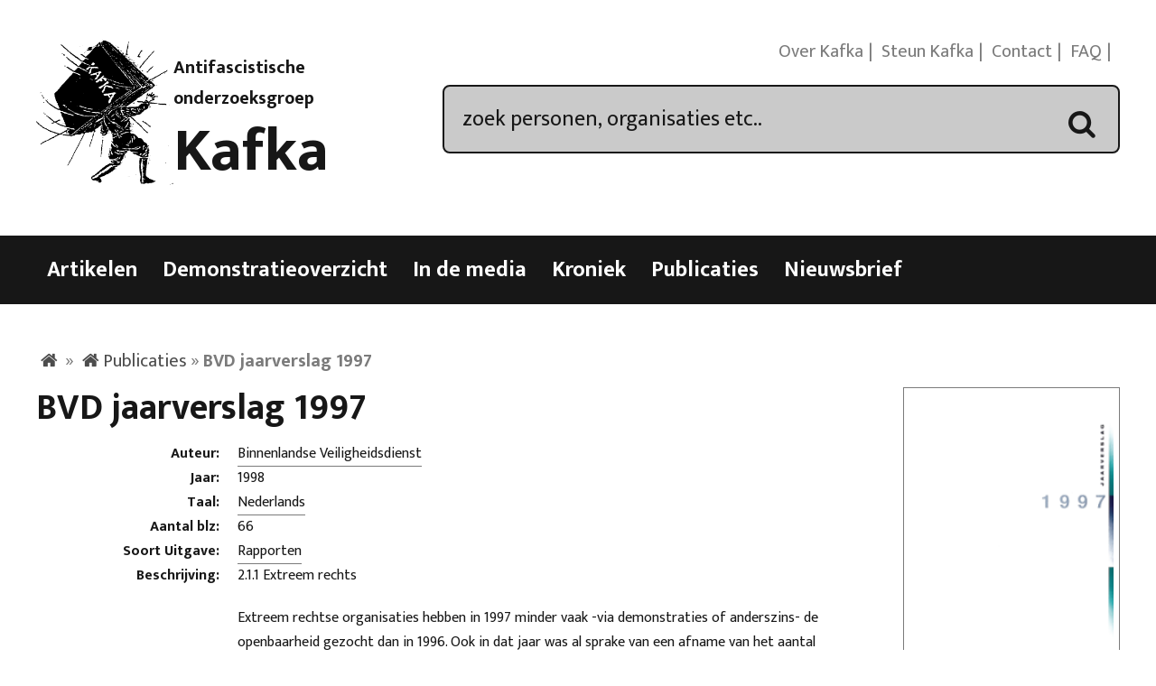

--- FILE ---
content_type: text/html; charset=UTF-8
request_url: https://kafka.nl/publicaties/1997-bvd-jaarverslag/
body_size: 12361
content:
<!DOCTYPE html>
<html lang="nl-NL">
<head>
<meta charset="UTF-8">
<meta name="viewport" content="width=device-width, initial-scale=1">
<title>BVD jaarverslag 1997 - Kafka</title>
<link rel="profile" href="https://gmpg.org/xfn/11">
<link rel="pingback" href="https://kafka.nl/xmlrpc.php">

<meta name='robots' content='index, follow, max-image-preview:large, max-snippet:-1, max-video-preview:-1' />

	<!-- This site is optimized with the Yoast SEO plugin v26.6 - https://yoast.com/wordpress/plugins/seo/ -->
	<link rel="canonical" href="https://kafka.nl/publicaties/1997-bvd-jaarverslag/" />
	<meta property="og:locale" content="nl_NL" />
	<meta property="og:type" content="article" />
	<meta property="og:title" content="BVD jaarverslag 1997 - Kafka" />
	<meta property="og:description" content="2.1.1 Extreem rechts Extreem rechtse organisaties hebben in 1997 minder vaak -via demonstraties of anderszins- de openbaarheid gezocht dan in 1996. Ook in dat jaar was al sprake van een afname van het aantal publieke acties vergeleken met 1995. De Centrum Partij &#8217;86 (CP&#8217;86), restant van de NVP/CP&#8217;86 die eind 1996 uiteen viel, is in... Lees verder" />
	<meta property="og:url" content="https://kafka.nl/publicaties/1997-bvd-jaarverslag/" />
	<meta property="og:site_name" content="Kafka" />
	<meta property="article:modified_time" content="2016-04-29T19:53:00+00:00" />
	<meta property="og:image" content="https://kafka.nl/wp-content/uploads/2014/05/1997-BVD-jaarverslag-cover.png" />
	<meta property="og:image:width" content="255" />
	<meta property="og:image:height" content="445" />
	<meta property="og:image:type" content="image/png" />
	<meta name="twitter:card" content="summary_large_image" />
	<meta name="twitter:site" content="@Kafkanet" />
	<meta name="twitter:label1" content="Geschatte leestijd" />
	<meta name="twitter:data1" content="1 minuut" />
	<script type="application/ld+json" class="yoast-schema-graph">{"@context":"https://schema.org","@graph":[{"@type":"WebPage","@id":"https://kafka.nl/publicaties/1997-bvd-jaarverslag/","url":"https://kafka.nl/publicaties/1997-bvd-jaarverslag/","name":"BVD jaarverslag 1997 - Kafka","isPartOf":{"@id":"https://kafka.nl/#website"},"primaryImageOfPage":{"@id":"https://kafka.nl/publicaties/1997-bvd-jaarverslag/#primaryimage"},"image":{"@id":"https://kafka.nl/publicaties/1997-bvd-jaarverslag/#primaryimage"},"thumbnailUrl":"https://i0.wp.com/kafka.nl/wp-content/uploads/2014/05/1997-BVD-jaarverslag-cover.png?fit=255%2C445&ssl=1","datePublished":"2014-05-02T15:56:03+00:00","dateModified":"2016-04-29T19:53:00+00:00","breadcrumb":{"@id":"https://kafka.nl/publicaties/1997-bvd-jaarverslag/#breadcrumb"},"inLanguage":"nl-NL","potentialAction":[{"@type":"ReadAction","target":["https://kafka.nl/publicaties/1997-bvd-jaarverslag/"]}]},{"@type":"ImageObject","inLanguage":"nl-NL","@id":"https://kafka.nl/publicaties/1997-bvd-jaarverslag/#primaryimage","url":"https://i0.wp.com/kafka.nl/wp-content/uploads/2014/05/1997-BVD-jaarverslag-cover.png?fit=255%2C445&ssl=1","contentUrl":"https://i0.wp.com/kafka.nl/wp-content/uploads/2014/05/1997-BVD-jaarverslag-cover.png?fit=255%2C445&ssl=1","width":255,"height":445,"caption":"1997 BVD jaarverslag cover"},{"@type":"BreadcrumbList","@id":"https://kafka.nl/publicaties/1997-bvd-jaarverslag/#breadcrumb","itemListElement":[{"@type":"ListItem","position":1,"name":"Home","item":"https://kafka.nl/"},{"@type":"ListItem","position":2,"name":"Publicaties","item":"https://kafka.nl/publicaties/"},{"@type":"ListItem","position":3,"name":"BVD jaarverslag 1997"}]},{"@type":"WebSite","@id":"https://kafka.nl/#website","url":"https://kafka.nl/","name":"Kafka","description":"Antifascistische onderzoeksgroep","potentialAction":[{"@type":"SearchAction","target":{"@type":"EntryPoint","urlTemplate":"https://kafka.nl/?s={search_term_string}"},"query-input":{"@type":"PropertyValueSpecification","valueRequired":true,"valueName":"search_term_string"}}],"inLanguage":"nl-NL"}]}</script>
	<!-- / Yoast SEO plugin. -->


<link rel='dns-prefetch' href='//code.jquery.com' />
<link rel='dns-prefetch' href='//stats.wp.com' />
<link rel='dns-prefetch' href='//fonts.googleapis.com' />
<link rel='preconnect' href='//i0.wp.com' />
<link rel='preconnect' href='//c0.wp.com' />
<link rel="alternate" type="application/rss+xml" title="Kafka &raquo; feed" href="https://kafka.nl/feed/" />
<link rel="alternate" type="application/rss+xml" title="Kafka &raquo; reacties feed" href="https://kafka.nl/comments/feed/" />
<link rel="alternate" title="oEmbed (JSON)" type="application/json+oembed" href="https://kafka.nl/wp-json/oembed/1.0/embed?url=https%3A%2F%2Fkafka.nl%2Fpublicaties%2F1997-bvd-jaarverslag%2F" />
<link rel="alternate" title="oEmbed (XML)" type="text/xml+oembed" href="https://kafka.nl/wp-json/oembed/1.0/embed?url=https%3A%2F%2Fkafka.nl%2Fpublicaties%2F1997-bvd-jaarverslag%2F&#038;format=xml" />
		<!-- This site uses the Google Analytics by MonsterInsights plugin v9.11.1 - Using Analytics tracking - https://www.monsterinsights.com/ -->
		<!-- Opmerking: MonsterInsights is momenteel niet geconfigureerd op deze site. De site eigenaar moet authenticeren met Google Analytics in de MonsterInsights instellingen scherm. -->
					<!-- No tracking code set -->
				<!-- / Google Analytics by MonsterInsights -->
		<style id='wp-img-auto-sizes-contain-inline-css' type='text/css'>
img:is([sizes=auto i],[sizes^="auto," i]){contain-intrinsic-size:3000px 1500px}
/*# sourceURL=wp-img-auto-sizes-contain-inline-css */
</style>
<style id='wp-emoji-styles-inline-css' type='text/css'>

	img.wp-smiley, img.emoji {
		display: inline !important;
		border: none !important;
		box-shadow: none !important;
		height: 1em !important;
		width: 1em !important;
		margin: 0 0.07em !important;
		vertical-align: -0.1em !important;
		background: none !important;
		padding: 0 !important;
	}
/*# sourceURL=wp-emoji-styles-inline-css */
</style>
<style id='wp-block-library-inline-css' type='text/css'>
:root{--wp-block-synced-color:#7a00df;--wp-block-synced-color--rgb:122,0,223;--wp-bound-block-color:var(--wp-block-synced-color);--wp-editor-canvas-background:#ddd;--wp-admin-theme-color:#007cba;--wp-admin-theme-color--rgb:0,124,186;--wp-admin-theme-color-darker-10:#006ba1;--wp-admin-theme-color-darker-10--rgb:0,107,160.5;--wp-admin-theme-color-darker-20:#005a87;--wp-admin-theme-color-darker-20--rgb:0,90,135;--wp-admin-border-width-focus:2px}@media (min-resolution:192dpi){:root{--wp-admin-border-width-focus:1.5px}}.wp-element-button{cursor:pointer}:root .has-very-light-gray-background-color{background-color:#eee}:root .has-very-dark-gray-background-color{background-color:#313131}:root .has-very-light-gray-color{color:#eee}:root .has-very-dark-gray-color{color:#313131}:root .has-vivid-green-cyan-to-vivid-cyan-blue-gradient-background{background:linear-gradient(135deg,#00d084,#0693e3)}:root .has-purple-crush-gradient-background{background:linear-gradient(135deg,#34e2e4,#4721fb 50%,#ab1dfe)}:root .has-hazy-dawn-gradient-background{background:linear-gradient(135deg,#faaca8,#dad0ec)}:root .has-subdued-olive-gradient-background{background:linear-gradient(135deg,#fafae1,#67a671)}:root .has-atomic-cream-gradient-background{background:linear-gradient(135deg,#fdd79a,#004a59)}:root .has-nightshade-gradient-background{background:linear-gradient(135deg,#330968,#31cdcf)}:root .has-midnight-gradient-background{background:linear-gradient(135deg,#020381,#2874fc)}:root{--wp--preset--font-size--normal:16px;--wp--preset--font-size--huge:42px}.has-regular-font-size{font-size:1em}.has-larger-font-size{font-size:2.625em}.has-normal-font-size{font-size:var(--wp--preset--font-size--normal)}.has-huge-font-size{font-size:var(--wp--preset--font-size--huge)}.has-text-align-center{text-align:center}.has-text-align-left{text-align:left}.has-text-align-right{text-align:right}.has-fit-text{white-space:nowrap!important}#end-resizable-editor-section{display:none}.aligncenter{clear:both}.items-justified-left{justify-content:flex-start}.items-justified-center{justify-content:center}.items-justified-right{justify-content:flex-end}.items-justified-space-between{justify-content:space-between}.screen-reader-text{border:0;clip-path:inset(50%);height:1px;margin:-1px;overflow:hidden;padding:0;position:absolute;width:1px;word-wrap:normal!important}.screen-reader-text:focus{background-color:#ddd;clip-path:none;color:#444;display:block;font-size:1em;height:auto;left:5px;line-height:normal;padding:15px 23px 14px;text-decoration:none;top:5px;width:auto;z-index:100000}html :where(.has-border-color){border-style:solid}html :where([style*=border-top-color]){border-top-style:solid}html :where([style*=border-right-color]){border-right-style:solid}html :where([style*=border-bottom-color]){border-bottom-style:solid}html :where([style*=border-left-color]){border-left-style:solid}html :where([style*=border-width]){border-style:solid}html :where([style*=border-top-width]){border-top-style:solid}html :where([style*=border-right-width]){border-right-style:solid}html :where([style*=border-bottom-width]){border-bottom-style:solid}html :where([style*=border-left-width]){border-left-style:solid}html :where(img[class*=wp-image-]){height:auto;max-width:100%}:where(figure){margin:0 0 1em}html :where(.is-position-sticky){--wp-admin--admin-bar--position-offset:var(--wp-admin--admin-bar--height,0px)}@media screen and (max-width:600px){html :where(.is-position-sticky){--wp-admin--admin-bar--position-offset:0px}}

/*# sourceURL=wp-block-library-inline-css */
</style><style id='global-styles-inline-css' type='text/css'>
:root{--wp--preset--aspect-ratio--square: 1;--wp--preset--aspect-ratio--4-3: 4/3;--wp--preset--aspect-ratio--3-4: 3/4;--wp--preset--aspect-ratio--3-2: 3/2;--wp--preset--aspect-ratio--2-3: 2/3;--wp--preset--aspect-ratio--16-9: 16/9;--wp--preset--aspect-ratio--9-16: 9/16;--wp--preset--color--black: #000000;--wp--preset--color--cyan-bluish-gray: #abb8c3;--wp--preset--color--white: #ffffff;--wp--preset--color--pale-pink: #f78da7;--wp--preset--color--vivid-red: #cf2e2e;--wp--preset--color--luminous-vivid-orange: #ff6900;--wp--preset--color--luminous-vivid-amber: #fcb900;--wp--preset--color--light-green-cyan: #7bdcb5;--wp--preset--color--vivid-green-cyan: #00d084;--wp--preset--color--pale-cyan-blue: #8ed1fc;--wp--preset--color--vivid-cyan-blue: #0693e3;--wp--preset--color--vivid-purple: #9b51e0;--wp--preset--gradient--vivid-cyan-blue-to-vivid-purple: linear-gradient(135deg,rgb(6,147,227) 0%,rgb(155,81,224) 100%);--wp--preset--gradient--light-green-cyan-to-vivid-green-cyan: linear-gradient(135deg,rgb(122,220,180) 0%,rgb(0,208,130) 100%);--wp--preset--gradient--luminous-vivid-amber-to-luminous-vivid-orange: linear-gradient(135deg,rgb(252,185,0) 0%,rgb(255,105,0) 100%);--wp--preset--gradient--luminous-vivid-orange-to-vivid-red: linear-gradient(135deg,rgb(255,105,0) 0%,rgb(207,46,46) 100%);--wp--preset--gradient--very-light-gray-to-cyan-bluish-gray: linear-gradient(135deg,rgb(238,238,238) 0%,rgb(169,184,195) 100%);--wp--preset--gradient--cool-to-warm-spectrum: linear-gradient(135deg,rgb(74,234,220) 0%,rgb(151,120,209) 20%,rgb(207,42,186) 40%,rgb(238,44,130) 60%,rgb(251,105,98) 80%,rgb(254,248,76) 100%);--wp--preset--gradient--blush-light-purple: linear-gradient(135deg,rgb(255,206,236) 0%,rgb(152,150,240) 100%);--wp--preset--gradient--blush-bordeaux: linear-gradient(135deg,rgb(254,205,165) 0%,rgb(254,45,45) 50%,rgb(107,0,62) 100%);--wp--preset--gradient--luminous-dusk: linear-gradient(135deg,rgb(255,203,112) 0%,rgb(199,81,192) 50%,rgb(65,88,208) 100%);--wp--preset--gradient--pale-ocean: linear-gradient(135deg,rgb(255,245,203) 0%,rgb(182,227,212) 50%,rgb(51,167,181) 100%);--wp--preset--gradient--electric-grass: linear-gradient(135deg,rgb(202,248,128) 0%,rgb(113,206,126) 100%);--wp--preset--gradient--midnight: linear-gradient(135deg,rgb(2,3,129) 0%,rgb(40,116,252) 100%);--wp--preset--font-size--small: 13px;--wp--preset--font-size--medium: 20px;--wp--preset--font-size--large: 36px;--wp--preset--font-size--x-large: 42px;--wp--preset--spacing--20: 0.44rem;--wp--preset--spacing--30: 0.67rem;--wp--preset--spacing--40: 1rem;--wp--preset--spacing--50: 1.5rem;--wp--preset--spacing--60: 2.25rem;--wp--preset--spacing--70: 3.38rem;--wp--preset--spacing--80: 5.06rem;--wp--preset--shadow--natural: 6px 6px 9px rgba(0, 0, 0, 0.2);--wp--preset--shadow--deep: 12px 12px 50px rgba(0, 0, 0, 0.4);--wp--preset--shadow--sharp: 6px 6px 0px rgba(0, 0, 0, 0.2);--wp--preset--shadow--outlined: 6px 6px 0px -3px rgb(255, 255, 255), 6px 6px rgb(0, 0, 0);--wp--preset--shadow--crisp: 6px 6px 0px rgb(0, 0, 0);}:where(.is-layout-flex){gap: 0.5em;}:where(.is-layout-grid){gap: 0.5em;}body .is-layout-flex{display: flex;}.is-layout-flex{flex-wrap: wrap;align-items: center;}.is-layout-flex > :is(*, div){margin: 0;}body .is-layout-grid{display: grid;}.is-layout-grid > :is(*, div){margin: 0;}:where(.wp-block-columns.is-layout-flex){gap: 2em;}:where(.wp-block-columns.is-layout-grid){gap: 2em;}:where(.wp-block-post-template.is-layout-flex){gap: 1.25em;}:where(.wp-block-post-template.is-layout-grid){gap: 1.25em;}.has-black-color{color: var(--wp--preset--color--black) !important;}.has-cyan-bluish-gray-color{color: var(--wp--preset--color--cyan-bluish-gray) !important;}.has-white-color{color: var(--wp--preset--color--white) !important;}.has-pale-pink-color{color: var(--wp--preset--color--pale-pink) !important;}.has-vivid-red-color{color: var(--wp--preset--color--vivid-red) !important;}.has-luminous-vivid-orange-color{color: var(--wp--preset--color--luminous-vivid-orange) !important;}.has-luminous-vivid-amber-color{color: var(--wp--preset--color--luminous-vivid-amber) !important;}.has-light-green-cyan-color{color: var(--wp--preset--color--light-green-cyan) !important;}.has-vivid-green-cyan-color{color: var(--wp--preset--color--vivid-green-cyan) !important;}.has-pale-cyan-blue-color{color: var(--wp--preset--color--pale-cyan-blue) !important;}.has-vivid-cyan-blue-color{color: var(--wp--preset--color--vivid-cyan-blue) !important;}.has-vivid-purple-color{color: var(--wp--preset--color--vivid-purple) !important;}.has-black-background-color{background-color: var(--wp--preset--color--black) !important;}.has-cyan-bluish-gray-background-color{background-color: var(--wp--preset--color--cyan-bluish-gray) !important;}.has-white-background-color{background-color: var(--wp--preset--color--white) !important;}.has-pale-pink-background-color{background-color: var(--wp--preset--color--pale-pink) !important;}.has-vivid-red-background-color{background-color: var(--wp--preset--color--vivid-red) !important;}.has-luminous-vivid-orange-background-color{background-color: var(--wp--preset--color--luminous-vivid-orange) !important;}.has-luminous-vivid-amber-background-color{background-color: var(--wp--preset--color--luminous-vivid-amber) !important;}.has-light-green-cyan-background-color{background-color: var(--wp--preset--color--light-green-cyan) !important;}.has-vivid-green-cyan-background-color{background-color: var(--wp--preset--color--vivid-green-cyan) !important;}.has-pale-cyan-blue-background-color{background-color: var(--wp--preset--color--pale-cyan-blue) !important;}.has-vivid-cyan-blue-background-color{background-color: var(--wp--preset--color--vivid-cyan-blue) !important;}.has-vivid-purple-background-color{background-color: var(--wp--preset--color--vivid-purple) !important;}.has-black-border-color{border-color: var(--wp--preset--color--black) !important;}.has-cyan-bluish-gray-border-color{border-color: var(--wp--preset--color--cyan-bluish-gray) !important;}.has-white-border-color{border-color: var(--wp--preset--color--white) !important;}.has-pale-pink-border-color{border-color: var(--wp--preset--color--pale-pink) !important;}.has-vivid-red-border-color{border-color: var(--wp--preset--color--vivid-red) !important;}.has-luminous-vivid-orange-border-color{border-color: var(--wp--preset--color--luminous-vivid-orange) !important;}.has-luminous-vivid-amber-border-color{border-color: var(--wp--preset--color--luminous-vivid-amber) !important;}.has-light-green-cyan-border-color{border-color: var(--wp--preset--color--light-green-cyan) !important;}.has-vivid-green-cyan-border-color{border-color: var(--wp--preset--color--vivid-green-cyan) !important;}.has-pale-cyan-blue-border-color{border-color: var(--wp--preset--color--pale-cyan-blue) !important;}.has-vivid-cyan-blue-border-color{border-color: var(--wp--preset--color--vivid-cyan-blue) !important;}.has-vivid-purple-border-color{border-color: var(--wp--preset--color--vivid-purple) !important;}.has-vivid-cyan-blue-to-vivid-purple-gradient-background{background: var(--wp--preset--gradient--vivid-cyan-blue-to-vivid-purple) !important;}.has-light-green-cyan-to-vivid-green-cyan-gradient-background{background: var(--wp--preset--gradient--light-green-cyan-to-vivid-green-cyan) !important;}.has-luminous-vivid-amber-to-luminous-vivid-orange-gradient-background{background: var(--wp--preset--gradient--luminous-vivid-amber-to-luminous-vivid-orange) !important;}.has-luminous-vivid-orange-to-vivid-red-gradient-background{background: var(--wp--preset--gradient--luminous-vivid-orange-to-vivid-red) !important;}.has-very-light-gray-to-cyan-bluish-gray-gradient-background{background: var(--wp--preset--gradient--very-light-gray-to-cyan-bluish-gray) !important;}.has-cool-to-warm-spectrum-gradient-background{background: var(--wp--preset--gradient--cool-to-warm-spectrum) !important;}.has-blush-light-purple-gradient-background{background: var(--wp--preset--gradient--blush-light-purple) !important;}.has-blush-bordeaux-gradient-background{background: var(--wp--preset--gradient--blush-bordeaux) !important;}.has-luminous-dusk-gradient-background{background: var(--wp--preset--gradient--luminous-dusk) !important;}.has-pale-ocean-gradient-background{background: var(--wp--preset--gradient--pale-ocean) !important;}.has-electric-grass-gradient-background{background: var(--wp--preset--gradient--electric-grass) !important;}.has-midnight-gradient-background{background: var(--wp--preset--gradient--midnight) !important;}.has-small-font-size{font-size: var(--wp--preset--font-size--small) !important;}.has-medium-font-size{font-size: var(--wp--preset--font-size--medium) !important;}.has-large-font-size{font-size: var(--wp--preset--font-size--large) !important;}.has-x-large-font-size{font-size: var(--wp--preset--font-size--x-large) !important;}
/*# sourceURL=global-styles-inline-css */
</style>

<style id='classic-theme-styles-inline-css' type='text/css'>
/*! This file is auto-generated */
.wp-block-button__link{color:#fff;background-color:#32373c;border-radius:9999px;box-shadow:none;text-decoration:none;padding:calc(.667em + 2px) calc(1.333em + 2px);font-size:1.125em}.wp-block-file__button{background:#32373c;color:#fff;text-decoration:none}
/*# sourceURL=/wp-includes/css/classic-themes.min.css */
</style>
<link rel='stylesheet' id='meteor-slides-css' href='https://kafka.nl/wp-content/plugins/meteor-slides/css/meteor-slides.css?ver=1.0' type='text/css' media='all' />
<link rel='stylesheet' id='franz-grid-css' href='https://kafka.nl/wp-content/themes/franz/css/grid.css?ver=6.9' type='text/css' media='all' />
<link rel='stylesheet' id='franz-normalize-css' href='https://kafka.nl/wp-content/themes/franz/css/normalize.css?ver=6.9' type='text/css' media='all' />
<link rel='stylesheet' id='chosen-css-css' href='https://kafka.nl/wp-content/plugins/dr_reuseable_metaboxes/metaboxes/css/chosen.css?ver=6.9' type='text/css' media='all' />
<link rel='stylesheet' id='datepicker-css-css' href='https://code.jquery.com/ui/1.11.2/themes/smoothness/jquery-ui.css?ver=6.9' type='text/css' media='all' />
<link rel='stylesheet' id='franz-style-css' href='https://kafka.nl/wp-content/themes/franz/style.css?ver=6.9' type='text/css' media='all' />
<link rel='stylesheet' id='googleFonts-css' href='https://fonts.googleapis.com/css?family=Gentium+Book+Basic%3A400%2C400italic%2C700%2C700italic%7CEk+Mukta%3A700%2C400%2C300&#038;ver=6.9' type='text/css' media='all' />
<link rel='stylesheet' id='slickr-flickr-css' href='https://kafka.nl/wp-content/plugins/slickr-flickr/styles/public.css?ver=2.8.1' type='text/css' media='all' />
<link rel='stylesheet' id='galleria-css' href='https://kafka.nl/wp-content/plugins/slickr-flickr/galleria/galleria-1.0.css?ver=1.0' type='text/css' media='all' />
<link rel='stylesheet' id='fancybox-css' href='https://kafka.nl/wp-content/plugins/easy-fancybox/fancybox/1.5.4/jquery.fancybox.min.css?ver=6.9' type='text/css' media='screen' />
<style id='fancybox-inline-css' type='text/css'>
#fancybox-content{border-color:#fff;}
/*# sourceURL=fancybox-inline-css */
</style>
<link rel='stylesheet' id='wl-style-css' href='https://kafka.nl/wp-content/plugins/while-it-is-loading/css/wl-style.css?ver=6.9' type='text/css' media='all' />
<script type="text/javascript" src="https://kafka.nl/wp-content/plugins/enable-jquery-migrate-helper/js/jquery/jquery-1.12.4-wp.js?ver=1.12.4-wp" id="jquery-core-js"></script>
<script type="text/javascript" src="https://kafka.nl/wp-content/plugins/enable-jquery-migrate-helper/js/jquery-migrate/jquery-migrate-1.4.1-wp.js?ver=1.4.1-wp" id="jquery-migrate-js"></script>
<script type="text/javascript" src="https://kafka.nl/wp-content/plugins/meteor-slides/js/jquery.cycle.all.js?ver=6.9" id="jquery-cycle-js"></script>
<script type="text/javascript" src="https://kafka.nl/wp-content/plugins/meteor-slides/js/jquery.metadata.v2.js?ver=6.9" id="jquery-metadata-js"></script>
<script type="text/javascript" src="https://kafka.nl/wp-content/plugins/meteor-slides/js/jquery.touchwipe.1.1.1.js?ver=6.9" id="jquery-touchwipe-js"></script>
<script type="text/javascript" id="meteorslides-script-js-extra">
/* <![CDATA[ */
var meteorslidessettings = {"meteorslideshowspeed":"2000","meteorslideshowduration":"5000","meteorslideshowheight":"900","meteorslideshowwidth":"900","meteorslideshowtransition":"scrollHorz"};
//# sourceURL=meteorslides-script-js-extra
/* ]]> */
</script>
<script type="text/javascript" src="https://kafka.nl/wp-content/plugins/meteor-slides/js/slideshow.js?ver=6.9" id="meteorslides-script-js"></script>
<script type="text/javascript" src="https://kafka.nl/wp-content/plugins/dr_reuseable_metaboxes/metaboxes/js/chosen.js?ver=6.9" id="chosen-js-js"></script>
<script type="text/javascript" src="https://kafka.nl/wp-content/themes/franz/js/controls.js?ver=6.9" id="controls-js-js"></script>
<script type="text/javascript" src="https://code.jquery.com/ui/1.10.0/jquery-ui.js?ver=6.9" id="jQuery UI-js"></script>
<script type="text/javascript" src="https://kafka.nl/wp-content/plugins/slickr-flickr/galleria/galleria-1.0.noconflict.js?ver=2.8.1" id="galleria-js"></script>
<script type="text/javascript" src="https://kafka.nl/wp-content/plugins/slickr-flickr/scripts/responsiveslides.min.js?ver=1.54" id="rslides-js"></script>
<script type="text/javascript" src="https://kafka.nl/wp-content/plugins/slickr-flickr/scripts/public.js?ver=2.8.1" id="slickr-flickr-js"></script>
<link rel="https://api.w.org/" href="https://kafka.nl/wp-json/" /><link rel="EditURI" type="application/rsd+xml" title="RSD" href="https://kafka.nl/xmlrpc.php?rsd" />
<link rel='shortlink' href='https://kafka.nl/?p=35' />

<link rel="stylesheet" href="https://kafka.nl/wp-content/plugins/count-per-day/counter.css" type="text/css" />
<script type='text/javascript' data-cfasync='false'>var _mmunch = {'front': false, 'page': false, 'post': false, 'category': false, 'author': false, 'search': false, 'attachment': false, 'tag': false};_mmunch['post'] = true; _mmunch['postData'] = {"ID":35,"post_name":"1997-bvd-jaarverslag","post_title":"BVD jaarverslag 1997","post_type":"publicatie","post_author":"2","post_status":"publish"}; _mmunch['postCategories'] = []; _mmunch['postTags'] = false; _mmunch['postAuthor'] = {"name":"Kafka","ID":2};</script><script data-cfasync="false" src="//a.mailmunch.co/app/v1/site.js" id="mailmunch-script" data-plugin="mc_mm" data-mailmunch-site-id="1070464" async></script><link rel="alternate" hreflang="en" href="/publicaties/1997-bvd-jaarverslag/?lang=en"/><link rel="alternate" hreflang="de" href="/publicaties/1997-bvd-jaarverslag/?lang=de"/><link rel="alternate" hreflang="fr" href="/publicaties/1997-bvd-jaarverslag/?lang=fr"/>			<script>
			function desvanecer(){
				var dibujo = document.getElementById('display');
				if(dibujo != null){
					dibujo.style.opacity -= 0.03;
					if(dibujo.style.opacity < 0.0)
						dibujo.parentNode.removeChild(dibujo);
					else
						setTimeout(function(){desvanecer()},30);
				}
			}
			setTimeout(function(){if(document.getElementById('display') != null)desvanecer();},9999);
			window.addEventListener('load',desvanecer);
			</script>
			<style>img#wpstats{display:none}</style>
		<!-- All in one Favicon 4.8 --><link rel="apple-touch-icon-precomposed" href="https://kafka.nl/wp-content/uploads/2014/12/kafkalogo.gif" />
<link rel="shortcut icon" href="https://kafka.nl/wp-content/uploads/2014/12/favicon.ico" />
<link rel="icon" href="https://i0.wp.com/kafka.nl/wp-content/uploads/2024/05/cropped-kafkalogo.png?fit=32%2C32&#038;ssl=1" sizes="32x32" />
<link rel="icon" href="https://i0.wp.com/kafka.nl/wp-content/uploads/2024/05/cropped-kafkalogo.png?fit=192%2C192&#038;ssl=1" sizes="192x192" />
<link rel="apple-touch-icon" href="https://i0.wp.com/kafka.nl/wp-content/uploads/2024/05/cropped-kafkalogo.png?fit=180%2C180&#038;ssl=1" />
<meta name="msapplication-TileImage" content="https://i0.wp.com/kafka.nl/wp-content/uploads/2024/05/cropped-kafkalogo.png?fit=270%2C270&#038;ssl=1" />
<style type="text/css">
.paypal-donations { text-align: center !important }
</style>
</head>

<body data-rsssl=1 class="wp-singular publicatie-template-default single single-publicatie postid-35 wp-theme-franz">
	 <div id="page" class="hfeed site">
<!--     <a class="skip-link screen-reader-text" href="#main">Skip to content</a> -->

	 <header class="site-header no_translate">
		  <div id="header-wrapper" class="wrapper" role="banner">
			   <div id="branding" class="grid_3_8">
					<figure id="logo" class="logo">
						 <img src="https://kafka.nl/wp-content/uploads/2014/09/kafkalogo.gif" alt="logo" itemprop="logo">
					</figure>

				   <div id="titlewrap" class="titlewrap">
						 <span class="sitedescription no_translate">Antifascistische onderzoeksgroep</span>

												<h2 id="sitetitle" class="title no_translate"><a href="https://kafka.nl/" rel="home">Kafka</a></h2>
						
					</div> <!-- #site-title -->
			   </div> <!-- #branding -->

			   <nav id="secondary-menu" class="nav-menu last">
					<ul class="menu">
						 <li id="menu-item-6085" class="menu-item menu-item-type-post_type menu-item-object-page menu-item-6085"><a href="https://kafka.nl/over-kafka/">Over Kafka</a></li>
<li id="menu-item-7154" class="menu-item menu-item-type-post_type menu-item-object-page menu-item-7154"><a href="https://kafka.nl/steun-kafka/">Steun Kafka</a></li>
<li id="menu-item-6086" class="menu-item menu-item-type-post_type menu-item-object-page menu-item-6086"><a href="https://kafka.nl/contact/">Contact</a></li>
<li id="menu-item-6087" class="menu-item menu-item-type-post_type menu-item-object-page menu-item-6087"><a href="https://kafka.nl/veel-gestelde-vragen/">FAQ</a></li>

						 <li class="social-icons no_translate">
							  
							  <a href="https://kafka.nl/feed/" class="icon-rss"><span class="text-link">RSS</span></a>
						 </li>
						 </ul>
			   </nav>
		  <div id="searchbox" class="grid_5_8 last">
			   <form  action="https://kafka.nl/" method="get">
	 <input type="text" name="s" id="search" value="zoek personen, organisaties etc.." onfocus="if(this.value == 'zoek personen, organisaties etc..') { this.value = ''; }">
	 <div class="icon-search"><span class="text-link">Zoek</span></div>
</form>

		  </div>

		  </div> <!-- #headerwrapper -->


	 </header>

<!-- end searchoptions -->

	 <nav id="main-navigation" class="nav-menu no_translate">
		 <span id="menu-trigger" class="text-link">Menu</span>
		  <div class="wrapper">

			   <div class="menu-menu-1-container"><ul id="menu-menu-1" class="menu"><li id="menu-item-5737" class="nav-artikelen menu-item menu-item-type-custom menu-item-object-custom menu-item-5737"><a href="/artikelen/">Artikelen</a></li>
<li id="menu-item-5864" class="nav-demonstraties menu-item menu-item-type-custom menu-item-object-custom menu-item-5864"><a href="/demonstratieoverzicht/">Demonstratieoverzicht</a></li>
<li id="menu-item-6838" class="nav-media menu-item menu-item-type-custom menu-item-object-custom menu-item-6838"><a href="/media/">In de media</a></li>
<li id="menu-item-9620" class="nav-kronieken menu-item menu-item-type-custom menu-item-object-custom menu-item-9620"><a href="/kroniek/">Kroniek</a></li>
<li id="menu-item-8" class="nav-publicaties menu-item menu-item-type-custom menu-item-object-custom menu-item-8"><a href="/publicaties/">Publicaties</a></li>
<li id="menu-item-19126" class="menu-item menu-item-type-post_type menu-item-object-page menu-item-19126"><a href="https://kafka.nl/nieuwsbrief/">Nieuwsbrief</a></li>
</ul></div>		  </div>
	 </nav> <!-- Navigation end -->

	 					<div id="translation-alert">
		  <div class="wrapper">
			  

					</div>
	 </div>
		   





<main id="main" class="site-main" role="main">
    <div class="wrapper">

        
        <div id="crumbs" class="no_translate"><span><span><a href="https://kafka.nl/"><span class="text-link">Home</span></a></span> » <span><a href="https://kafka.nl/publicaties/">Publicaties</a></span> » <span class="breadcrumb_last" aria-current="page"><strong>BVD jaarverslag 1997</strong></span></span></div>
        <article id="post-35" class="publicaties post-35 publicatie type-publicatie status-publish has-post-thumbnail hentry auteurs-bvd-binnenlandse-veiligheidsdienst soort-rapporten organisaties-autonome-nationale-socialisten-ans organisaties-centrumpartij-86-cp86 organisaties-fundamentalistische-arbeiderspartij-fap organisaties-nationale-volkspartij-cp86-nvpcp86 organisaties-nederlandse-volks-unie-nvu taal-nederlands">
    <figure class="cover grid_1_5 last">
<a class="fancybox" href="https://i0.wp.com/kafka.nl/wp-content/uploads/2014/05/1997-BVD-jaarverslag-cover.png?fit=255%2C445&ssl=1" title="BVD jaarverslag 1997"><img width="200" height="349" src="[data-uri]" data-src="https://i0.wp.com/kafka.nl/wp-content/uploads/2014/05/1997-BVD-jaarverslag-cover.png?fit=200%2C349&amp;ssl=1" class="attachment-publicatie size-publicatie wp-post-image" alt="" decoding="async" fetchpriority="high" srcset="https://i0.wp.com/kafka.nl/wp-content/uploads/2014/05/1997-BVD-jaarverslag-cover.png?w=255&amp;ssl=1 255w, https://i0.wp.com/kafka.nl/wp-content/uploads/2014/05/1997-BVD-jaarverslag-cover.png?resize=200%2C349&amp;ssl=1 200w" sizes="(max-width: 200px) 100vw, 200px" /><noscript><img width="200" height="349" src="https://i0.wp.com/kafka.nl/wp-content/uploads/2014/05/1997-BVD-jaarverslag-cover.png?fit=200%2C349&amp;ssl=1" class="attachment-publicatie size-publicatie wp-post-image" alt="" decoding="async" fetchpriority="high" srcset="https://i0.wp.com/kafka.nl/wp-content/uploads/2014/05/1997-BVD-jaarverslag-cover.png?w=255&amp;ssl=1 255w, https://i0.wp.com/kafka.nl/wp-content/uploads/2014/05/1997-BVD-jaarverslag-cover.png?resize=200%2C349&amp;ssl=1 200w" sizes="(max-width: 200px) 100vw, 200px" /></noscript></a>
    </figure>

<div class="wrapding grid_4_5">
    <header class="entry-header">
            <h1 class="entry-title">BVD jaarverslag 1997</h1>                </header><!-- .entry-header -->
    <div class="box">
        <span class="boxlabel label grid_1_4">Auteur:</span><div class="auteur grid_3_4 last"><a href="https://kafka.nl/auteur/bvd-binnenlandse-veiligheidsdienst/" rel="tag">Binnenlandse Veiligheidsdienst</a></div>    </div>

    <div class="box publicatie-meta">
        <span class="boxlabel label grid_1_4">Jaar: </span><div class="jaar grid_3_10">1998</div><span class="boxlabel label grid_1_4">Taal:</span><div class="taal grid_3_10"><a href="https://kafka.nl/taal/nederlands/" rel="tag">Nederlands</a></div><span class="boxlabel label grid_1_4">Aantal blz: </span><div class="blz grid_3_10">66</div><span class="boxlabel label grid_1_4">Soort Uitgave:</span><div class="soort grid_3_10"><a href="https://kafka.nl/pub/rapporten/" rel="tag">Rapporten</a></div>    </div>

    <div class="box extra">
        <span class="boxlabel label grid_1_4 toggle-extra">
        Beschrijving:    </span>

    <div class="beschrijving grid_3_4 last toggle-extra">
        <div class='mailmunch-forms-before-post' style='display: none !important;'></div><p>2.1.1 Extreem rechts</p>
<p>Extreem rechtse organisaties hebben in 1997 minder vaak -via demonstraties of anderszins- de openbaarheid gezocht dan in 1996. Ook in dat jaar was al sprake van een afname van het aantal publieke acties vergeleken met 1995.</p>
<p>De Centrum Partij &#8217;86 (CP&#8217;86), restant van de NVP/CP&#8217;86 die eind 1996 uiteen viel, is in 1997 onmiskenbaar in neo-nazistisch vaarwater geraakt. De belangrijkste bestuursleden van de partij namen enkele keren deel aan samenkomsten en demonstraties van neo-nazi&#8217;s in België en Denemarken. Zij werken samen met geestverwanten van de FAP-arbeiderspartij, de Nederlandse Volksunie en het Aktiefront Nationale Socialisten en onderhouden regelmatig contact met gelijkgezinden in België en Duitsland. CP&#8217;86 is gebrekkig georganiseerd en telt niet meer dan enkele tientallen leden, die voornamelijk woonachtig zijn in het Rijnmondgebied. Het totaal aantal georganiseerde neo-nazi&#8217;s in ons land in en buiten CP&#8217;86 wordt geschat op minder dan vijftig.</p><div class='mailmunch-forms-in-post-middle' style='display: none !important;'></div>
<p><i>Lees verder in het jaarverslag</i></p>
<div class='mailmunch-forms-after-post' style='display: none !important;'></div>    </div> <!-- .beschrijving -->

    </div>


        <div class="box">


        <div class="bijzonderheden grid_3_4 mar_left_1_4 last">
            <span class="label">Bijzonderheden: </span>Extreem rechts blz 16         </div>
    </div> <!--blz -->
    
        <div class="box">
        <span class="boxlabel pdf label grid_1_4">
            <a href="https://onedrive.live.com/redir?resid=114B34C23EB324FB!242&#038;authkey=!AGUoGFGwDdv4L1s&#038;ithint=filepdf" target="_blank" class="icon-doc-inv"><span class="text-link">PDF</span></a>
        </span>

        <div class="pdf grid_3_4 last">
            <a href="https://onedrive.live.com/redir?resid=114B34C23EB324FB!242&#038;authkey=!AGUoGFGwDdv4L1s&#038;ithint=filepdf" target="_blank">Download deze publicatie als PDF.</a>
        </div> <!--blz -->
    </div>
        
                <div class="box involved grid_1_1">
            <span class="boxlabel grid_1_5">Organisaties:</span><div class="grid_4_5 last no_translate"><ul class="organisaties"><li><a href="https://kafka.nl/organisatie/autonome-nationale-socialisten-ans/" title="Autonome Nationale Socialisten">ANS</a></li>, <li><a href="https://kafka.nl/organisatie/centrumpartij-86-cp86/" title="Centrumpartij '86">CP’86</a></li>, <li><a href="https://kafka.nl/organisatie/fundamentalistische-arbeiderspartij-fap/" title="Fundamentalistische Arbeiderspartij">FAP</a></li>, <li><a href="https://kafka.nl/organisatie/nationale-volkspartij-cp86-nvpcp86/" title="Nationale Volkspartij / CP'86">NVP/CP86</a></li>, <li><a href="https://kafka.nl/organisatie/nederlandse-volks-unie-nvu/" title="Nederlandse Volks-Unie">NVU</a></li></ul></div>
        </div> <!-- .beschrijving -->
        
</div> <!--wrapding -->

</article><!-- #post-## -->




        
        </div>
        </main><!-- #main -->


  </div><!-- #content -->

  <footer id="colophon" class="site-footer no_translate" role="contentinfo">
    <div id="footer-wrapper" class="wrapper">



      <div class="widget footer-widget address-widget grid_1_4" itemprop="address" itemscope itemtype="http://schema.org/PostalAddress">
        <h3 class="widget-title" itemprop="name">Kafka</h3><ul>
        <li></li>
        </ul>
        <ul>
          <li itemprop="telephone"><a href="tel:06 51682822">06 51682822</a></li>
          <li itemprop="email"><a href="mailto:kafk&#97;&#110;e&#116;&#64;&#120;&#115;&#52;a&#108;&#108;&#46;&#110;&#108;">kafk&#97;n&#101;&#116;&#64;&#120;&#115;&#52;&#97;&#108;l&#46;&#110;l</a></li>
        </ul>
      </div>




      <div class="widget footer-widget category-widget grid_1_4">
        <h3 class="widget-title">Artikelen</h3><ul>
	<li class="cat-item cat-item-1"><a href="https://kafka.nl/diversen/" title="De extreemrechtse beweging in Nederland bestaat onder meer uit organisaties die zeer kort bestaan of voor een bepaalde gelegenheid zijn opgericht. Soms ontstaat er een fenomeen of groepering die niet duidelijk bij een andere organisatie of partij is onder te brengen. Artikelen die dit beschrijven zijn hieronder te vinden.">Diversen</a>
</li>
	<li class="cat-item cat-item-5921"><a href="https://kafka.nl/muziek/" title="Extreemrechtse ideologie en organisatie wordt op verschillende manieren gepresenteerd en georganiseerd. Een van die manieren is via muziek. Het uitdragen van politieke teksten en organiseren van concerten zijn veel gebruikte methodes om extreemrechtse politiek vorm te geven. Artikelen die dit beschrijven zijn hieronder te vinden.">Muziek</a>
</li>
	<li class="cat-item cat-item-5918"><a href="https://kafka.nl/organisaties/">Organisaties</a>
</li>
	<li class="cat-item cat-item-5919"><a href="https://kafka.nl/politieke-partijen/">Politieke partijen</a>
</li>
	<li class="cat-item cat-item-5920"><a href="https://kafka.nl/verkiezingen/">Verkiezingen</a>
</li>
        </ul>
      </div>


            <div id="nav_menu-2" class="widget footer-widget  widget_nav_menu grid_1_4"><h3 class="widget-title">Onderzoek</h3><div class="menu-onderzoek-footer-container"><ul id="menu-onderzoek-footer" class="menu"><li id="menu-item-6089" class="menu-item menu-item-type-custom menu-item-object-custom menu-item-6089"><a href="/demonstratieoverzicht">Demonstratieoverzicht</a></li>
<li id="menu-item-6091" class="menu-item menu-item-type-custom menu-item-object-custom menu-item-6091"><a href="/in-de-media">In de media</a></li>
<li id="menu-item-9621" class="menu-item menu-item-type-custom menu-item-object-custom menu-item-9621"><a href="/kroniek">Kroniek</a></li>
<li id="menu-item-6092" class="menu-item menu-item-type-custom menu-item-object-custom menu-item-6092"><a href="/publicaties">Publicaties</a></li>
</ul></div></div>
      
            <div id="nav_menu-3" class="widget footer-widget widget_nav_menu grid_1_4 last"><h3 class="widget-title">Informatie</h3><div class="menu-secondary-menu-container"><ul id="menu-secondary-menu-1" class="menu"><li class="menu-item menu-item-type-post_type menu-item-object-page menu-item-6085"><a href="https://kafka.nl/over-kafka/">Over Kafka</a></li>
<li class="menu-item menu-item-type-post_type menu-item-object-page menu-item-7154"><a href="https://kafka.nl/steun-kafka/">Steun Kafka</a></li>
<li class="menu-item menu-item-type-post_type menu-item-object-page menu-item-6086"><a href="https://kafka.nl/contact/">Contact</a></li>
<li class="menu-item menu-item-type-post_type menu-item-object-page menu-item-6087"><a href="https://kafka.nl/veel-gestelde-vragen/">FAQ</a></li>
</ul></div></div>
      
    </div>



  </footer><!-- #colophon -->
</div><!-- #page -->

<script type="speculationrules">
{"prefetch":[{"source":"document","where":{"and":[{"href_matches":"/*"},{"not":{"href_matches":["/wp-*.php","/wp-admin/*","/wp-content/uploads/*","/wp-content/*","/wp-content/plugins/*","/wp-content/themes/franz/*","/*\\?(.+)"]}},{"not":{"selector_matches":"a[rel~=\"nofollow\"]"}},{"not":{"selector_matches":".no-prefetch, .no-prefetch a"}}]},"eagerness":"conservative"}]}
</script>
<script type="text/javascript" src="https://kafka.nl/wp-content/plugins/easy-fancybox/vendor/purify.min.js?ver=6.9" id="fancybox-purify-js"></script>
<script type="text/javascript" id="jquery-fancybox-js-extra">
/* <![CDATA[ */
var efb_i18n = {"close":"Sluiten","next":"Volgende","prev":"Vorige","startSlideshow":"Slideshow starten","toggleSize":"Toggle grootte"};
//# sourceURL=jquery-fancybox-js-extra
/* ]]> */
</script>
<script type="text/javascript" src="https://kafka.nl/wp-content/plugins/easy-fancybox/fancybox/1.5.4/jquery.fancybox.min.js?ver=6.9" id="jquery-fancybox-js"></script>
<script type="text/javascript" id="jquery-fancybox-js-after">
/* <![CDATA[ */
var fb_timeout, fb_opts={'autoScale':true,'showCloseButton':true,'margin':20,'pixelRatio':'false','centerOnScroll':true,'enableEscapeButton':true,'overlayShow':true,'hideOnOverlayClick':true,'minViewportWidth':320,'minVpHeight':320,'disableCoreLightbox':'true','enableBlockControls':'true','fancybox_openBlockControls':'true' };
if(typeof easy_fancybox_handler==='undefined'){
var easy_fancybox_handler=function(){
jQuery([".nolightbox","a.wp-block-file__button","a.pin-it-button","a[href*='pinterest.com\/pin\/create']","a[href*='facebook.com\/share']","a[href*='twitter.com\/share']"].join(',')).addClass('nofancybox');
jQuery('a.fancybox-close').on('click',function(e){e.preventDefault();jQuery.fancybox.close()});
/* IMG */
						var unlinkedImageBlocks=jQuery(".wp-block-image > img:not(.nofancybox,figure.nofancybox>img)");
						unlinkedImageBlocks.wrap(function() {
							var href = jQuery( this ).attr( "src" );
							return "<a href='" + href + "'></a>";
						});
var fb_IMG_select=jQuery('a[href*=".jpg" i]:not(.nofancybox,li.nofancybox>a,figure.nofancybox>a),area[href*=".jpg" i]:not(.nofancybox),a[href*=".jpeg" i]:not(.nofancybox,li.nofancybox>a,figure.nofancybox>a),area[href*=".jpeg" i]:not(.nofancybox),a[href*=".png" i]:not(.nofancybox,li.nofancybox>a,figure.nofancybox>a),area[href*=".png" i]:not(.nofancybox)');
fb_IMG_select.addClass('fancybox image').attr('rel','gallery');
jQuery('a.fancybox,area.fancybox,.fancybox>a').each(function(){jQuery(this).fancybox(jQuery.extend(true,{},fb_opts,{'transition':'elastic','easingIn':'easeOutBack','easingOut':'easeInBack','opacity':false,'hideOnContentClick':false,'titleShow':true,'titlePosition':'over','titleFromAlt':true,'showNavArrows':true,'enableKeyboardNav':true,'cyclic':false,'mouseWheel':'true'}))});
/* PDF */
jQuery('a[href*=".pdf" i],area[href*=".pdf" i]').not('.nofancybox,li.nofancybox>a').addClass('fancybox-pdf');
jQuery('a.fancybox-pdf,area.fancybox-pdf,.fancybox-pdf>a').each(function(){jQuery(this).fancybox(jQuery.extend(true,{},fb_opts,{'type':'iframe','onStart':function(a,i,o){o.type='pdf';},'width':'90%','height':'90%','padding':10,'titleShow':false,'titlePosition':'float','titleFromAlt':true,'autoDimensions':false,'scrolling':'no'}))});
};};
jQuery(easy_fancybox_handler);jQuery(document).on('post-load',easy_fancybox_handler);

//# sourceURL=jquery-fancybox-js-after
/* ]]> */
</script>
<script type="text/javascript" src="https://kafka.nl/wp-content/plugins/easy-fancybox/vendor/jquery.mousewheel.min.js?ver=3.1.13" id="jquery-mousewheel-js"></script>
<script type="text/javascript" id="jetpack-stats-js-before">
/* <![CDATA[ */
_stq = window._stq || [];
_stq.push([ "view", {"v":"ext","blog":"232503169","post":"35","tz":"1","srv":"kafka.nl","j":"1:15.4"} ]);
_stq.push([ "clickTrackerInit", "232503169", "35" ]);
//# sourceURL=jetpack-stats-js-before
/* ]]> */
</script>
<script type="text/javascript" src="https://stats.wp.com/e-202604.js" id="jetpack-stats-js" defer="defer" data-wp-strategy="defer"></script>
<script type="text/javascript" src="https://kafka.nl/wp-content/plugins/while-it-is-loading/js/img-loading.js?ver=6.9" id="img-loading-js"></script>
<script id="wp-emoji-settings" type="application/json">
{"baseUrl":"https://s.w.org/images/core/emoji/17.0.2/72x72/","ext":".png","svgUrl":"https://s.w.org/images/core/emoji/17.0.2/svg/","svgExt":".svg","source":{"concatemoji":"https://kafka.nl/wp-includes/js/wp-emoji-release.min.js?ver=6.9"}}
</script>
<script type="module">
/* <![CDATA[ */
/*! This file is auto-generated */
const a=JSON.parse(document.getElementById("wp-emoji-settings").textContent),o=(window._wpemojiSettings=a,"wpEmojiSettingsSupports"),s=["flag","emoji"];function i(e){try{var t={supportTests:e,timestamp:(new Date).valueOf()};sessionStorage.setItem(o,JSON.stringify(t))}catch(e){}}function c(e,t,n){e.clearRect(0,0,e.canvas.width,e.canvas.height),e.fillText(t,0,0);t=new Uint32Array(e.getImageData(0,0,e.canvas.width,e.canvas.height).data);e.clearRect(0,0,e.canvas.width,e.canvas.height),e.fillText(n,0,0);const a=new Uint32Array(e.getImageData(0,0,e.canvas.width,e.canvas.height).data);return t.every((e,t)=>e===a[t])}function p(e,t){e.clearRect(0,0,e.canvas.width,e.canvas.height),e.fillText(t,0,0);var n=e.getImageData(16,16,1,1);for(let e=0;e<n.data.length;e++)if(0!==n.data[e])return!1;return!0}function u(e,t,n,a){switch(t){case"flag":return n(e,"\ud83c\udff3\ufe0f\u200d\u26a7\ufe0f","\ud83c\udff3\ufe0f\u200b\u26a7\ufe0f")?!1:!n(e,"\ud83c\udde8\ud83c\uddf6","\ud83c\udde8\u200b\ud83c\uddf6")&&!n(e,"\ud83c\udff4\udb40\udc67\udb40\udc62\udb40\udc65\udb40\udc6e\udb40\udc67\udb40\udc7f","\ud83c\udff4\u200b\udb40\udc67\u200b\udb40\udc62\u200b\udb40\udc65\u200b\udb40\udc6e\u200b\udb40\udc67\u200b\udb40\udc7f");case"emoji":return!a(e,"\ud83e\u1fac8")}return!1}function f(e,t,n,a){let r;const o=(r="undefined"!=typeof WorkerGlobalScope&&self instanceof WorkerGlobalScope?new OffscreenCanvas(300,150):document.createElement("canvas")).getContext("2d",{willReadFrequently:!0}),s=(o.textBaseline="top",o.font="600 32px Arial",{});return e.forEach(e=>{s[e]=t(o,e,n,a)}),s}function r(e){var t=document.createElement("script");t.src=e,t.defer=!0,document.head.appendChild(t)}a.supports={everything:!0,everythingExceptFlag:!0},new Promise(t=>{let n=function(){try{var e=JSON.parse(sessionStorage.getItem(o));if("object"==typeof e&&"number"==typeof e.timestamp&&(new Date).valueOf()<e.timestamp+604800&&"object"==typeof e.supportTests)return e.supportTests}catch(e){}return null}();if(!n){if("undefined"!=typeof Worker&&"undefined"!=typeof OffscreenCanvas&&"undefined"!=typeof URL&&URL.createObjectURL&&"undefined"!=typeof Blob)try{var e="postMessage("+f.toString()+"("+[JSON.stringify(s),u.toString(),c.toString(),p.toString()].join(",")+"));",a=new Blob([e],{type:"text/javascript"});const r=new Worker(URL.createObjectURL(a),{name:"wpTestEmojiSupports"});return void(r.onmessage=e=>{i(n=e.data),r.terminate(),t(n)})}catch(e){}i(n=f(s,u,c,p))}t(n)}).then(e=>{for(const n in e)a.supports[n]=e[n],a.supports.everything=a.supports.everything&&a.supports[n],"flag"!==n&&(a.supports.everythingExceptFlag=a.supports.everythingExceptFlag&&a.supports[n]);var t;a.supports.everythingExceptFlag=a.supports.everythingExceptFlag&&!a.supports.flag,a.supports.everything||((t=a.source||{}).concatemoji?r(t.concatemoji):t.wpemoji&&t.twemoji&&(r(t.twemoji),r(t.wpemoji)))});
//# sourceURL=https://kafka.nl/wp-includes/js/wp-emoji-loader.min.js
/* ]]> */
</script>


</body>
</html>


--- FILE ---
content_type: text/css
request_url: https://kafka.nl/wp-content/themes/franz/css/grid.css?ver=6.9
body_size: 259
content:
@font-face {
  font-family: 'fontello';
  src: url('../fonts/fontello.eot?87022553');
  src: url('../fonts/fontello.eot?87022553#iefix') format('embedded-opentype'),
	   url('../fonts/fontello.woff?87022553') format('woff'),
	   url('../fonts/fontello.ttf?87022553') format('truetype'),
	   url('../fonts/fontello.svg?87022553#fontello') format('svg');
  font-weight: normal;
  font-style: normal;
}

.wrapper{
	width: 100%;
	max-width: 1440px;
	margin: 0 auto;
	padding: 0 40px;
	overflow: hidden;
	box-sizing: border-box;
	}

.wrapper:after {
  content: "";
  display: table;
  clear: both;
}

[class*='grid_']{
	padding-right: 3.5rem;
	float: left;
}

.grid_1_8{
	width: 12.5%
}

.grid_1_6{
	width: 16.66666666%
}

.grid_5_6{
	width: 83.333333333%
}

.grid_1_4{
	width: 25%
}

.grid_3_8{
	width: 37.5%;
}

.grid_1_2{
	width: 50%;
}

.grid_1_3{
	width: 33.3333333%;
}

.grid_2_3{
	width: 66.66666666%;
}

.grid_5_8{
	width: 62.5%;
}

.grid_3_4{
	width: 75%;
}

.grid_7_8{
	width: 87.5%;
}

.grid_1_1{
	width: 100%;
}

.grid_1_7{
	width: 14.27%;
}

.grid_2_7{
	width: 28.57%;
}

.grid_5_7{
	width: 71.42%;
}

.grid_6_7{
	width: 85.71%;
}

.grid_1_5{
	width: 20%;
}

.grid_2_5{
	width:40%;
}

.grid_4_5{
	width:80%;
}

.grid_3_10{
	width:30%;
}

/* clear */


.last{
	padding-right: 0;
	float:right; /* gaat dat goed ?? */
}

.clearfix{
	content: "";
	clear: both;

}

ul{
	margin: 0;
	padding: 0;
}

.mar_left_1_7{
	margin-left: 14.27%;
}

.mar_right_1_7{
	margin-right: 14.27%;
}
.mar_left_1_5{
	margin-left: 20%;
}

.mar_left_1_4{
	margin-left: 25%;
}
